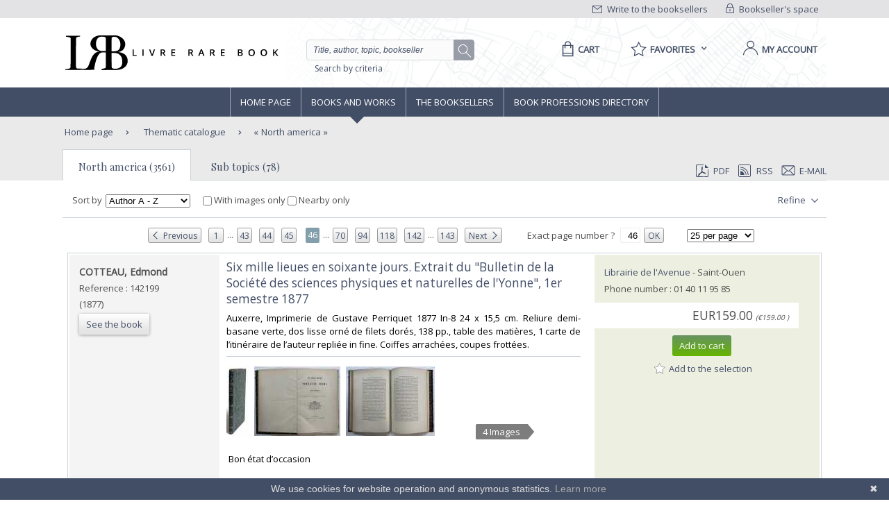

--- FILE ---
content_type: image/svg+xml
request_url: https://static.livre-rare-book.com/img/logo-noir-picto-only.svg?1513291606
body_size: 1595
content:
<?xml version="1.0" encoding="UTF-8" standalone="no"?><!DOCTYPE svg PUBLIC "-//W3C//DTD SVG 1.1//EN" "http://www.w3.org/Graphics/SVG/1.1/DTD/svg11.dtd"><svg preserveAspectRatio="none slice" width="229" height="128" viewBox="0 0 229 128" version="1.1" xmlns="http://www.w3.org/2000/svg" xmlns:xlink="http://www.w3.org/1999/xlink" xml:space="preserve" style="fill-rule:evenodd;clip-rule:evenodd;stroke-linejoin:round;stroke-miterlimit:1.41421;"><g id="Calque-1"><path id="path3596" d="M46.232,122.527c17.798,0 25.776,0.204 25.776,0.204c9.615,0 17.388,-13.092 18.82,-25.98l4.501,0l-0.849,29.853l-94.48,1.037l0,-3.273c0,0 18.207,-0.614 18.821,-5.523c0.736,-7.242 1.105,-40.849 1.105,-69.005c0,-18.771 -0.164,-35.12 -0.491,-39.621c-0.409,-4.296 -16.775,-5.319 -16.775,-5.319l0,-3.477l51.347,-0.205l0,3.069c-6.137,0.409 -13.911,1.637 -14.524,5.933c-0.452,36.413 -0.592,46.196 -0.592,57.581c0,9.211 0.091,19.47 0.183,45.727c-0.001,4.908 1.84,8.999 7.158,8.999l0,0Z" style="fill-rule:nonzero;"/><path id="path3628" d="M69.501,126.857l0,-2.892c3.926,-0.207 8.265,-0.413 12.603,-6.611c2.686,-3.719 4.545,-9.711 8.057,-19.008c6.198,-16.942 13.43,-37.19 35.124,-39.256c-18.357,-0.612 -33.266,-14.103 -33.266,-27.385c0,-20.253 19.499,-31.498 34.092,-31.498c7.083,0 17.81,0.135 29.79,0.135c8.985,0 18.674,-0.076 28.061,-0.342l0,3.512c0,0 -2.218,1.28 -5.634,1.512c-1.11,0.075 -2.619,0.289 -3.679,0.639c-2.708,0.895 -5.033,2.05 -5.357,3.427c-0.372,1.983 -0.892,24.867 -0.892,51.024c0,17.438 0.232,36.33 0.892,51.454c0,4.752 0.62,6.198 0.827,7.025c0.71,4.262 11.983,4.546 16.529,4.546l0,3.512c-5.617,-0.363 -14.053,-0.526 -22.836,-0.526c-11.25,0 -23,0.641 -30.193,1.105l-0.276,-4.298c0,-0.083 1.815,-0.304 8.885,-0.413c6.611,0 7.024,-4.959 7.024,-9.917l0.207,-50.206l-13.429,0.207c-13.84,0.213 -20.868,20.455 -24.587,34.091c-2.284,8.564 -5.444,20.984 -5.444,27.896c0,0.592 -0.074,1.38 -0.025,1.885l-36.473,0.382l0,0Zm57.644,-121.485c-9.356,2.295 -14.849,13.875 -14.849,25.86c0,13.28 6.954,26.621 23.195,26.621c1.376,0 2.752,-0.039 13.761,-0.208l0,-52.685c-2.481,-0.324 -6.596,-0.647 -10.905,-0.647c-3.941,-0.002 -8.043,0.269 -11.202,1.059l0,0Z" style="fill-rule:nonzero;"/><path id="path3632" d="M184.987,127.635c-5.136,0 -20.547,-0.405 -51.367,-0.405l0,-3.229c0,0 14.129,-1.615 15.138,-6.459c0,-20.857 0.09,-54.184 0.09,-79.048c0,-12.432 -0.023,-22.748 -0.09,-28.333c-0.284,-1.613 -2.856,-3.77 -5.725,-4.783c-3.235,-1.142 -6.79,-1.039 -6.79,-1.039l0,-3.26c21.194,0 35.225,-1.067 47.336,-1.067c14.256,0 36.229,12.654 36.229,32.444c0,0.104 -0.001,0.208 -0.001,0.313c-0.202,12.514 -9.083,27.854 -27.249,28.46c21.193,2.018 36.13,11.707 36.13,33.909c0,13.251 -11.587,32.497 -43.701,32.497Zm-15.843,-13.929c0,9.509 3.146,9.703 8.596,9.703c21.9,0 31.179,-7.472 31.179,-26.464c0,-25.83 -16.12,-31.186 -26.857,-32.287l-13.12,-0.202l0.202,49.25Zm0.202,-54.498l12.918,-0.807c18.166,-1.211 19.579,-16.349 19.781,-25.634c0,-9.89 -5.248,-21.597 -15.138,-26.442c-2.043,-0.977 -4.554,-1.25 -7.225,-1.25c-3.399,0 -7.057,0.443 -10.336,0.443l0,53.69Z" style="fill-rule:nonzero;"/></g></svg>

--- FILE ---
content_type: text/javascript;charset=ISO-8859-1
request_url: https://www.livre-rare-book.com/com_sun_faces_sunjsf.js.seam
body_size: 336
content:
function dpf(f) {var adp = f.adp;if (adp != null) {for (var i = 0;i < adp.length;i++) {f.removeChild(adp[i]);}}};function apf(f, pvp) {var adp = new Array();f.adp = adp;var i = 0;for (k in pvp) {var p = document.createElement("input");p.type = "hidden";p.name = k;p.value = pvp[k];f.appendChild(p);adp[i++] = p;}};function jsfcljs(f, pvp, t) {apf(f, pvp);var ft = f.target;if (t) {f.target = t;}f.submit();f.target = ft;dpf(f);};